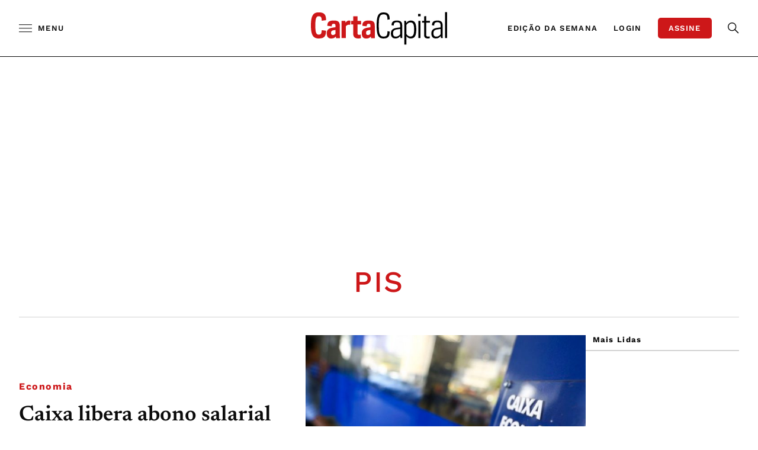

--- FILE ---
content_type: text/html;charset=utf-8
request_url: https://pageview-notify.rdstation.com.br/send
body_size: -75
content:
2a67858b-1a78-4224-a837-e67361875006